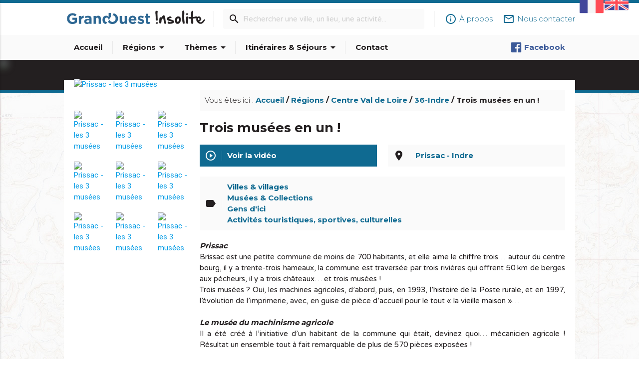

--- FILE ---
content_type: text/html; charset=utf-8
request_url: https://www.grandouestinsolite.fr/590-36-indre-trois-musees-en-un-.html
body_size: 10772
content:
<!doctype html>
<head>
	<link rel="stylesheet" href="template/js/blueimp/blueimp-gallery.min.css">
	<meta http-equiv="Content-Type" content="text/html; charset=UTF-8"/>
<meta name="viewport" content="width=device-width, initial-scale=1, maximum-scale=1.0, user-scalable=no"/>
<!-- CSS  -->
<link href="template/css/materialize.min.css" type="text/css" rel="stylesheet" media="screen,projection"/>
<link href="template/css/style.css" type="text/css" rel="stylesheet" media="screen,projection"/>
<!-- FONTS & ICONS -->
<link href="https://fonts.googleapis.com/icon?family=Material+Icons" rel="stylesheet">
<link href="https://fonts.googleapis.com/css?family=Montserrat:300,400,700|Varela+Round" rel="stylesheet">
<!-- FAVICON -->
<link rel="shortcut icon" href="template/img/favicon.ico" type="image/x-icon" />
<!-- Google tag (gtag.js) -->
<script async src="https://www.googletagmanager.com/gtag/js?id=G-RE865T8KX8"></script>
<script>
  window.dataLayer = window.dataLayer || [];
  function gtag(){dataLayer.push(arguments);}
  gtag('js', new Date());
  gtag('config', 'G-RE865T8KX8');
</script>
	<title>Trois musées en un ! - Prissac - Indre - Région Centre Val de Loire - Grand Ouest Insolite</title>
	<meta name="description" content="Le Site Grand Ouest Insolite vous permet de découvrir le Grand Ouest en empruntant les chemins de traverse... Découvrir des recoins hors des sentiers battus, parfois oubliés, mais toujours plein de charme et d'une incroyable authenticité." />
    <meta name="keywords" lang="fr" content="Insolite, Patrimoine, gastronomie, nature, cinéma, histoires, secrets, spécialités, découverte, tourisme, oublié, bizarre, mystérieux, original, curieux, pittoresque, méconnu, merveilleux" />
</head>
<body>
<header>
	<nav id="nav-top">
		<div class="nav-wrapper">
			<div class="container">
				<!-- Bloc des drapeaux pour le changement de langue -->
				<div id="header-drapeaux">
						<a href="590-36-indre-trois-musees-en-un-.html" class="active"><img src="template/img/drapeaux/drapeau1.svg" alt="Drapeau Français" title="Français"></a> 
						<a href="590--.html"><img src="template/img/drapeaux/drapeau2.svg" alt="Drapeau English" title="English"></a> 
				</div>
				<!-- fin de la div drapeaux -->
				<div id="header-logo">
					<a href="https://www.grandouestinsolite.fr"><img src="template/img/logo_GOI.png" alt="Logo Grand-Ouest Insolite" ></a>
				</div>
				<div id="links-nav-top" class="right">
					<ul>
						<li><a href="https://www.grandouestinsolite.fr/7-a-propos.html"><i class="material-icons left">info_outline</i><span>À propos</span></a></li>
						<li><a href="https://www.grandouestinsolite.fr/8-contact.html"><i class="material-icons left">mail_outline</i><span>Nous contacter</span></a></li>
					</ul>
				</div>
				<form action="https://www.grandouestinsolite.fr/?fond=recherche" method="POST" name="recherche" id="search-nav-top">
					<i class="material-icons">search</i>
					<div class="header-divider"></div>
					<input type="text" name="motcle" placeholder="Rechercher une ville, un lieu, une activité..." required>
					<div class="header-divider hide-on-med-and-down"></div>
				</form>
				<!-- <a href="#!" id="btn-search-top" class="btn btn-small red-gsi waves-effect waves-light"><i class="material-icons">contact</i></a> -->
			</div>
		</div>
	</nav>
	<nav id="nav-bottom">
		<div class="nav-wrapper">
			<div class="container">
				<ul id="menu-nav-bottom">
					<li><a href="https://www.grandouestinsolite.fr" >Accueil</a></li>
					<li class="header-divider"></li>
					<li><a href="#!" class="dropdown-button " data-activates="drop-regions">Régions<i class="material-icons right">arrow_drop_down</i></a></li>
					<li class="header-divider"></li>
					<li><a href="#!" class="dropdown-button " data-activates="drop-themes">Thèmes<i class="material-icons right">arrow_drop_down</i></a></li>
					<li class="header-divider"></li>
					<li><a href="#!" class="dropdown-button " data-activates="drop-itineraires">Itinéraires & Séjours<i class="material-icons right">arrow_drop_down</i></a></li>
					<li class="header-divider"></li>
					<li><a href="https://www.grandouestinsolite.fr/8-contact.html" >Contact</a></li>
				</ul>
				<ul id="social-links-nav-bottom" class="right">
					<li><a href="https://www.facebook.com/Le-Grand-Ouest-Insoite-2192894344354750" target="_blank" class="facebook"><img src="template/img/icns-social/logo_facebook_small.png">Facebook</a></li>
				</ul>
			</div>
		</div>
	</nav>
</header>
<ul id="drop-regions" class="dropdown-content">
	<li><a href="https://www.grandouestinsolite.fr/24-bretagne.html" >Bretagne</a></li>
	<li><a href="https://www.grandouestinsolite.fr/5-centre-val-de-loire.html" >Centre Val de Loire</a></li>
	<li><a href="https://www.grandouestinsolite.fr/12-normandie.html" >Normandie</a></li>
	<li><a href="https://www.grandouestinsolite.fr/18-pays-de-la-loire.html" >Pays de la Loire</a></li>
</ul>
<ul id="drop-themes" class="dropdown-content">
	<li><a href="https://www.grandouestinsolite.fr/?fond=themes&amp;caracteristique=1&amp;caracdisp=65" >Activités touristiques, sportives, culturelles</a></li>
	<li><a href="https://www.grandouestinsolite.fr/?fond=themes&amp;caracteristique=1&amp;caracdisp=26" >Archéologie et vieilles pierres</a></li>
	<li><a href="https://www.grandouestinsolite.fr/?fond=themes&amp;caracteristique=1&amp;caracdisp=18" >Cabanes, maisons, igloos, gîtes et cie</a></li>
	<li><a href="https://www.grandouestinsolite.fr/?fond=themes&amp;caracteristique=1&amp;caracdisp=9" >Châteaux & Monuments</a></li>
	<li><a href="https://www.grandouestinsolite.fr/?fond=themes&amp;caracteristique=1&amp;caracdisp=28" >Cultes religieux, mystiques & païens</a></li>
	<li><a href="https://www.grandouestinsolite.fr/?fond=themes&amp;caracteristique=1&amp;caracdisp=25" >Curiosités naturelles</a></li>
	<li><a href="https://www.grandouestinsolite.fr/?fond=themes&amp;caracteristique=1&amp;caracdisp=7" >Edifices remarquables</a></li>
	<li><a href="https://www.grandouestinsolite.fr/?fond=themes&amp;caracteristique=1&amp;caracdisp=12" >Etonnant... non ?</a></li>
	<li><a href="https://www.grandouestinsolite.fr/?fond=themes&amp;caracteristique=1&amp;caracdisp=6" >Fêtes & festivals, confréries</a></li>
	<li><a href="https://www.grandouestinsolite.fr/?fond=themes&amp;caracteristique=1&amp;caracdisp=27" >Films : lieux de tournage</a></li>
	<li><a href="https://www.grandouestinsolite.fr/?fond=themes&amp;caracteristique=1&amp;caracdisp=23" >Forme & Bien-être</a></li>
	<li><a href="https://www.grandouestinsolite.fr/?fond=themes&amp;caracteristique=1&amp;caracdisp=4" >Gare, train, bateau, avion...</a></li>
	<li><a href="https://www.grandouestinsolite.fr/?fond=themes&amp;caracteristique=1&amp;caracdisp=21" >Gastronomie [à boire]</a></li>
	<li><a href="https://www.grandouestinsolite.fr/?fond=themes&amp;caracteristique=1&amp;caracdisp=22" >Gastronomie [à manger]</a></li>
	<li><a href="https://www.grandouestinsolite.fr/?fond=themes&amp;caracteristique=1&amp;caracdisp=10" >Gens d'ici</a></li>
	<li><a href="https://www.grandouestinsolite.fr/?fond=themes&amp;caracteristique=1&amp;caracdisp=59" >Grands sites</a></li>
	<li><a href="https://www.grandouestinsolite.fr/?fond=themes&amp;caracteristique=1&amp;caracdisp=16" >Hôtels, restaurants, bars</a></li>
	<li><a href="https://www.grandouestinsolite.fr/?fond=themes&amp;caracteristique=1&amp;caracdisp=67" >Jardins, activités de découverte et de loisirs</a></li>
	<li><a href="https://www.grandouestinsolite.fr/?fond=themes&amp;caracteristique=1&amp;caracdisp=5" >Légendes, histoires & Trésors</a></li>
	<li><a href="https://www.grandouestinsolite.fr/?fond=themes&amp;caracteristique=1&amp;caracdisp=1" >Musées & Collections</a></li>
	<li><a href="https://www.grandouestinsolite.fr/?fond=themes&amp;caracteristique=1&amp;caracdisp=8" >Parcs de loisirs et Parcs animaliers</a></li>
	<li><a href="https://www.grandouestinsolite.fr/?fond=themes&amp;caracteristique=1&amp;caracdisp=20" >Pays Breton</a></li>
	<li><a href="https://www.grandouestinsolite.fr/?fond=themes&amp;caracteristique=1&amp;caracdisp=11" >Petits métiers</a></li>
	<li><a href="https://www.grandouestinsolite.fr/?fond=themes&amp;caracteristique=1&amp;caracdisp=19" >Records : Les + et les - </a></li>
	<li><a href="https://www.grandouestinsolite.fr/?fond=themes&amp;caracteristique=1&amp;caracdisp=66" >Rien que le nom m'amuse...</a></li>
	<li><a href="https://www.grandouestinsolite.fr/?fond=themes&amp;caracteristique=1&amp;caracdisp=24" >Routes & chemins</a></li>
	<li><a href="https://www.grandouestinsolite.fr/?fond=themes&amp;caracteristique=1&amp;caracdisp=68" >Saints, guérisseurs et autres miracles...</a></li>
	<li><a href="https://www.grandouestinsolite.fr/?fond=themes&amp;caracteristique=1&amp;caracdisp=13" >Spécialité du Grand Ouest</a></li>
	<li><a href="https://www.grandouestinsolite.fr/?fond=themes&amp;caracteristique=1&amp;caracdisp=17" >Villes & villages</a></li>
	<li><a href="https://www.grandouestinsolite.fr/?fond=themes&amp;caracteristique=1&amp;caracdisp=14" >Z'animaux</a></li>
</ul>
<ul id="drop-itineraires" class="dropdown-content">
	<li><a href="https://www.grandouestinsolite.fr/?fond=rubrique-recommandations" >Nos recommandations</a></li>
	<li><a href="https://www.grandouestinsolite.fr/?fond=rubrique-itineraire&amp;caracteristique=2&amp;caracdisp=62" > Hébergements insolites</a></li>
	<li><a href="https://www.grandouestinsolite.fr/?fond=rubrique-itineraire&amp;caracteristique=2&amp;caracdisp=63" > La route des Abbayes et Chapelles</a></li>
</ul>
<ul class="side-nav" id="side-nav-mobile">
	<li><a href="https://www.grandouestinsolite.fr"><i class="material-icons left">home</i>Accueil</a></li>
	<li class="no-padding">
		<ul class="collapsible collapsible-accordion">
			<li>
				<a class="collapsible-header"><i class="material-icons left">place</i>Régions</a>
				<div class="collapsible-body">
					<ul>
						<li><a href="https://www.grandouestinsolite.fr/24-bretagne.html">Bretagne</a></li>
						<li><a href="https://www.grandouestinsolite.fr/5-centre-val-de-loire.html">Centre Val de Loire</a></li>
						<li><a href="https://www.grandouestinsolite.fr/12-normandie.html">Normandie</a></li>
						<li><a href="https://www.grandouestinsolite.fr/18-pays-de-la-loire.html">Pays de la Loire</a></li>
					</ul>
				</div>
			</li>
		</ul>
	</li>
	<li class="no-padding">
		<ul class="collapsible collapsible-accordion">
			<li>
				<a class="collapsible-header"><i class="material-icons left">label</i>Thèmes</a>
				<div class="collapsible-body">
					<ul>
						<li><a href="https://www.grandouestinsolite.fr/?fond=themes&amp;caracteristique=1&amp;caracdisp=65">Activités touristiques, sportives, culturelles</a></li>
						<li><a href="https://www.grandouestinsolite.fr/?fond=themes&amp;caracteristique=1&amp;caracdisp=26">Archéologie et vieilles pierres</a></li>
						<li><a href="https://www.grandouestinsolite.fr/?fond=themes&amp;caracteristique=1&amp;caracdisp=18">Cabanes, maisons, igloos, gîtes et cie</a></li>
						<li><a href="https://www.grandouestinsolite.fr/?fond=themes&amp;caracteristique=1&amp;caracdisp=9">Châteaux & Monuments</a></li>
						<li><a href="https://www.grandouestinsolite.fr/?fond=themes&amp;caracteristique=1&amp;caracdisp=28">Cultes religieux, mystiques & païens</a></li>
						<li><a href="https://www.grandouestinsolite.fr/?fond=themes&amp;caracteristique=1&amp;caracdisp=25">Curiosités naturelles</a></li>
						<li><a href="https://www.grandouestinsolite.fr/?fond=themes&amp;caracteristique=1&amp;caracdisp=7">Edifices remarquables</a></li>
						<li><a href="https://www.grandouestinsolite.fr/?fond=themes&amp;caracteristique=1&amp;caracdisp=12">Etonnant... non ?</a></li>
						<li><a href="https://www.grandouestinsolite.fr/?fond=themes&amp;caracteristique=1&amp;caracdisp=6">Fêtes & festivals, confréries</a></li>
						<li><a href="https://www.grandouestinsolite.fr/?fond=themes&amp;caracteristique=1&amp;caracdisp=27">Films : lieux de tournage</a></li>
						<li><a href="https://www.grandouestinsolite.fr/?fond=themes&amp;caracteristique=1&amp;caracdisp=23">Forme & Bien-être</a></li>
						<li><a href="https://www.grandouestinsolite.fr/?fond=themes&amp;caracteristique=1&amp;caracdisp=4">Gare, train, bateau, avion...</a></li>
						<li><a href="https://www.grandouestinsolite.fr/?fond=themes&amp;caracteristique=1&amp;caracdisp=21">Gastronomie [à boire]</a></li>
						<li><a href="https://www.grandouestinsolite.fr/?fond=themes&amp;caracteristique=1&amp;caracdisp=22">Gastronomie [à manger]</a></li>
						<li><a href="https://www.grandouestinsolite.fr/?fond=themes&amp;caracteristique=1&amp;caracdisp=10">Gens d'ici</a></li>
						<li><a href="https://www.grandouestinsolite.fr/?fond=themes&amp;caracteristique=1&amp;caracdisp=59">Grands sites</a></li>
						<li><a href="https://www.grandouestinsolite.fr/?fond=themes&amp;caracteristique=1&amp;caracdisp=16">Hôtels, restaurants, bars</a></li>
						<li><a href="https://www.grandouestinsolite.fr/?fond=themes&amp;caracteristique=1&amp;caracdisp=67">Jardins, activités de découverte et de loisirs</a></li>
						<li><a href="https://www.grandouestinsolite.fr/?fond=themes&amp;caracteristique=1&amp;caracdisp=5">Légendes, histoires & Trésors</a></li>
						<li><a href="https://www.grandouestinsolite.fr/?fond=themes&amp;caracteristique=1&amp;caracdisp=1">Musées & Collections</a></li>
						<li><a href="https://www.grandouestinsolite.fr/?fond=themes&amp;caracteristique=1&amp;caracdisp=8">Parcs de loisirs et Parcs animaliers</a></li>
						<li><a href="https://www.grandouestinsolite.fr/?fond=themes&amp;caracteristique=1&amp;caracdisp=20">Pays Breton</a></li>
						<li><a href="https://www.grandouestinsolite.fr/?fond=themes&amp;caracteristique=1&amp;caracdisp=11">Petits métiers</a></li>
						<li><a href="https://www.grandouestinsolite.fr/?fond=themes&amp;caracteristique=1&amp;caracdisp=19">Records : Les + et les - </a></li>
						<li><a href="https://www.grandouestinsolite.fr/?fond=themes&amp;caracteristique=1&amp;caracdisp=66">Rien que le nom m'amuse...</a></li>
						<li><a href="https://www.grandouestinsolite.fr/?fond=themes&amp;caracteristique=1&amp;caracdisp=24">Routes & chemins</a></li>
						<li><a href="https://www.grandouestinsolite.fr/?fond=themes&amp;caracteristique=1&amp;caracdisp=68">Saints, guérisseurs et autres miracles...</a></li>
						<li><a href="https://www.grandouestinsolite.fr/?fond=themes&amp;caracteristique=1&amp;caracdisp=13">Spécialité du Grand Ouest</a></li>
						<li><a href="https://www.grandouestinsolite.fr/?fond=themes&amp;caracteristique=1&amp;caracdisp=17">Villes & villages</a></li>
						<li><a href="https://www.grandouestinsolite.fr/?fond=themes&amp;caracteristique=1&amp;caracdisp=14">Z'animaux</a></li>
					</ul>
				</div>
			</li>
		</ul>
	</li><li class="no-padding">
		<ul class="collapsible collapsible-accordion">
			<li>
				<a class="collapsible-header"><i class="material-icons left">directions</i>Itinéraires & Séjours</a>
				<div class="collapsible-body">
					<ul>
						<li><a href="https://www.grandouestinsolite.fr/?fond=rubrique-itineraire&amp;caracteristique=2&amp;caracdisp=62">Hébergements insolites</a></li>
						<li><a href="https://www.grandouestinsolite.fr/?fond=rubrique-itineraire&amp;caracteristique=2&amp;caracdisp=63">La route des Abbayes et Chapelles</a></li>
					</ul>
				</div>
			</li>
		</ul>
	</li>
	<li><a href="https://www.grandouestinsolite.fr/8-contact.html"><i class="material-icons left">mail</i>Contact</a></li>
	</li><li class="no-padding">
		<ul class="collapsible collapsible-accordion">
			<li>
				<a class="collapsible-header"><i class="material-icons left">more_horiz</i>Plus</a>
				<div class="collapsible-body">
					<ul>
						<li><a href="https://www.grandouestinsolite.fr/48--mentions-legales.html">Mentions légales</a></li>
					</ul>
				</div>
			</li>
		</ul>
	</li>
</ul>
<nav id="nav-search">
	<div class="nav-wrapper">
		<div class="container">
			<form action="https://www.grandouestinsolite.fr/?fond=recherche" method="POST" name="recherche">
				<div class="input-field">
					<input type="search" name="motcle" id="search-form-resp" placeholder="Rechercher une ville, un lieu, une activité..." required>
					<label class="label-icon" for="search-form-resp"><i class="material-icons">search</i></label>
					<i class="material-icons" id="hide-search">close</i>
				</div>
			</form>
		</div>
	</div>
</nav>
<div id="post-intro" class="parallax-container">
	<div class="container">
		<div class="row">
			<div class="col l9 offset-l3 m12 s12">
				<div class="card card-ac-large ac-carousel">
	<div class="ac-carousel-slides">
		<a href="https://www.amazon.fr/Berry-insolite-Jean-Vincent-Voyer/dp/B0B5KNYQQG/ref=sr_1_2?__mk_fr_FR=%C3%85M%C3%85%C5%BD%C3%95%C3%91&crid=3NEX08DPNHKIJ&keywords=Berry+insolite&qid=1659278088&sprefix=berry+insolite%2Caps%2C1676&sr=8-2" target="_blank">
			<img src="client/gfx/photos/contenu/grande-860-200---2_3902.jpg" alt="" title="" width="100%">
		</a>
		<a href="https://www.grandsudinsolite.fr/" target="_blank">
			<img src="client/gfx/photos/contenu/unnamed-3_3900.jpg" alt="" title="" width="100%">
		</a>
		<a href="https://www.amazon.fr/Berry-insolite-Jean-Vincent-Voyer/dp/B0B5KNYQQG/ref=sr_1_2?__mk_fr_FR=%C3%85M%C3%85%C5%BD%C3%95%C3%91&crid=3NEX08DPNHKIJ&keywords=Berry+insolite&qid=1659278088&sprefix=berry+insolite%2Caps%2C1676&sr=8-2" target="_blank">
			<img src="client/gfx/photos/contenu/grande-860-200---1_3901.jpg" alt="" title="" width="100%">
		</a>
		<a href=" https://www.amazon.fr/Loire-Atlantique-insolite-Voyer-jean-vincent-Jean-vincent/dp/B0C4Z6LJ7S/ref=sr_1_1?crid=3HOKRPQQAUQO&keywords=loire-atlantique+insolite&qid=1687000288&sprefix=%2Caps%2C182&sr=8-1" target="_blank">
			<img src="client/gfx/photos/contenu/pub-longue-vers-amazon_3936.jpg" alt="" title="" width="100%">
		</a>
	</div>
	<a href="https://www.grandouestinsolite.fr/8-contact.html" class="card-ac-info tooltipped" data-position="right" data-delay="50" data-tooltip="Votre publicité ici ?"><i class="material-icons">info_outline</i></a>
</div>
			</div>
		</div>
	</div>
	<div class="parallax">
		<img src="client/gfx/photos/produit/les-trois-musees-photo-les-trois-musees_3550.jpg" width="100%">
	</div>
</div>
<div id="post-container">
	<div class="container">
		<div id="post-content">
			<div class="row">
				<div class="col l3 m8 offset-m2 s12">
					<div id="post-gallery" class="row">
						<a href="client/gfx/photos/produit/les-trois-musees-photo-les-trois-musees_3550.jpg" title="Prissac - les 3 musées" data-credits="© Photos : Les Trois musées et ville de Prissac" class="col l12 m12 s12">
							<img src="client/cache/produit/300_______les-trois-musees-photo-les-trois-musees_3550.jpg" width="100%" alt="Prissac - les 3 musées">
						</a>
						<a href="client/gfx/photos/produit/muse--e-machinisme-agricole-photo-les-trois-musees_3551.jpg" title="Prissac - les 3 musées"  class="col l4 m4 s4">
							<img src="client/cache/produit/150_150____2__muse--e-machinisme-agricole-photo-les-trois-musees_3551.jpg" width="100%" alt="Prissac - les 3 musées">
						</a>
						<a href="client/gfx/photos/produit/moissonneuse-batteuse-merlin-1960-photo-les-trois-musees_3552.jpg" title="Prissac - les 3 musées"  class="col l4 m4 s4">
							<img src="client/cache/produit/150_150____2__moissonneuse-batteuse-merlin-1960-photo-les-trois-musees_3552.jpg" width="100%" alt="Prissac - les 3 musées">
						</a>
						<a href="client/gfx/photos/produit/locomobile-hidien-1911-photo-les-trois-musees_3553.jpg" title="Prissac - les 3 musées"  class="col l4 m4 s4">
							<img src="client/cache/produit/150_150____2__locomobile-hidien-1911-photo-les-trois-musees_3553.jpg" width="100%" alt="Prissac - les 3 musées">
						</a>
						<a href="client/gfx/photos/produit/facteur-rural-photo-les-trois-musees_3554.jpg" title="Prissac - les 3 musées"  class="col l4 m4 s4">
							<img src="client/cache/produit/150_150____2__facteur-rural-photo-les-trois-musees_3554.jpg" width="100%" alt="Prissac - les 3 musées">
						</a>
						<a href="client/gfx/photos/produit/exposition-facteur-rural-photo-les-trois-musees_3555.jpg" title="Prissac - les 3 musées"  class="col l4 m4 s4">
							<img src="client/cache/produit/150_150____2__exposition-facteur-rural-photo-les-trois-musees_3555.jpg" width="100%" alt="Prissac - les 3 musées">
						</a>
						<a href="client/gfx/photos/produit/espace-gutemberg-presse-a---imprimer-heidelberg-1950-photo-les-trois-musee_3556.jpg" title="Prissac - les 3 musées"  class="col l4 m4 s4">
							<img src="client/cache/produit/150_150____2__espace-gutemberg-presse-a---imprimer-heidelberg-1950-photo-les-trois-musee_3556.jpg" width="100%" alt="Prissac - les 3 musées">
						</a>
						<a href="client/gfx/photos/produit/espace-gutemberg-linotype-photo-les-trois-musees_3557.jpg" title="Prissac - les 3 musées"  class="col l4 m4 s4">
							<img src="client/cache/produit/150_150____2__espace-gutemberg-linotype-photo-les-trois-musees_3557.jpg" width="100%" alt="Prissac - les 3 musées">
						</a>
						<a href="client/gfx/photos/produit/entre--e-prissac-route-de-luzeret-photo-site-communal_3558.jpg" title="Prissac - les 3 musées"  class="col l4 m4 s4">
							<img src="client/cache/produit/150_150____2__entre--e-prissac-route-de-luzeret-photo-site-communal_3558.jpg" width="100%" alt="Prissac - les 3 musées">
						</a>
						<a href="client/gfx/photos/produit/accueil-maison-traditionnelle-photo-les-trois-musees_3559.jpg" title="Prissac - les 3 musées"  class="col l4 m4 s4">
							<img src="client/cache/produit/150_150____2__accueil-maison-traditionnelle-photo-les-trois-musees_3559.jpg" width="100%" alt="Prissac - les 3 musées">
						</a>
					</div>
					<div class="card card-ac-small ac-carousel">
	<div class="ac-carousel-slides">
		<a href="https://www.grandouestinsolite.fr/645-18-cher-le-%C2%AB-berry-insolite-%C2%BB-est-sorti--c%E2%80%99est-du-lourd-.html" target="_blank">
			<img src="client/gfx/photos/contenu/pub-petite-1_3883.jpg" alt="" title="" width="100%">
		</a>
		<a href="https://www.grandouestinsolite.fr/649-44-loire-atlantique-la-loire-atlantique-en-125-decouvertes-.html" target="_blank">
			<img src="client/gfx/photos/contenu/pub-courte-vers-article-_3937.jpg" alt="" title="" width="100%">
		</a>
		<a href="https://www.grandouestinsolite.fr/645-18-cher-le-%C2%AB-berry-insolite-%C2%BB-est-sorti--c%E2%80%99est-du-lourd-.html" target="_blank">
			<img src="client/gfx/photos/contenu/pub-petite-2_3884.jpg" alt="" title="" width="100%">
		</a>
		<a href="https://www.grandsudinsolite.fr/" target="_blank">
			<img src="client/gfx/photos/contenu/auto-pub-gso-sm-4_3891.jpg" alt="" title="" width="100%">
		</a>
	</div>
	<a href="https://www.grandouestinsolite.fr/8-contact.html" class="card-ac-info tooltipped" data-position="right" data-delay="50" data-tooltip="Votre publicité ici ?"><i class="material-icons">info_outline</i></a>
</div>
				</div>
				<div class="col l9 m10 offset-m1 s12">
					<div id="breadcrumb" class="card">
						<span>Vous êtes ici : </span>
						<a href="https://www.grandouestinsolite.fr">Accueil</a> /
						<a href="https://www.grandouestinsolite.fr/1-les-regions-du-grand-ouest.html">Régions</a> / 
						<a href="https://www.grandouestinsolite.fr/5-centre-val-de-loire.html">Centre Val de Loire</a> / 
						<a href="https://www.grandouestinsolite.fr/7-36-indre.html">36-Indre</a> / 
						Trois musées en un !
					</div>
					<h1>Trois musées en un !</h1>
					<div id="post-infos" class="row">
						<div class="col l6 m12 s12">
							<a href="#post-video">
								<div id="post-link-video" class="waves-effect waves-light">
									<i class="material-icons">play_circle_outline</i>
									<div class="card-divider"></div>
									<span>Voir la vidéo</span>
								</div>
							</a>
						</div>
						<div class="col l6 m12 s12">
							<a href="https://www.google.fr/maps/search/Prissac - Indre?hl=fr&source=opensearch" target="_blank" class="tooltipped" data-position="bottom" data-delay="0" data-tooltip="Voir sur Google Maps">
								<div id="post-localisation" class="waves-effect">
									<i class="material-icons">place</i>
									<div class="card-divider"></div>
									<span>Prissac - Indre</span>
								</div>
							</a>
						</div>
						<div class="col l12 m12 s12">
								<div id="post-theme" class="waves-effect">
									<i class="material-icons">label</i>
									<div class="card-divider"></div>
									<div>
										<a href="https://www.grandouestinsolite.fr/?fond=themes&amp;caracteristique=1&amp;caracdisp=17" class="tooltipped" data-position="bottom" data-delay="0" data-tooltip="Parcourir ce thème"><span>Villes & villages</span></a>
										<a href="https://www.grandouestinsolite.fr/?fond=themes&amp;caracteristique=1&amp;caracdisp=1" class="tooltipped" data-position="bottom" data-delay="0" data-tooltip="Parcourir ce thème"><span>Musées & Collections</span></a>
										<a href="https://www.grandouestinsolite.fr/?fond=themes&amp;caracteristique=1&amp;caracdisp=10" class="tooltipped" data-position="bottom" data-delay="0" data-tooltip="Parcourir ce thème"><span>Gens d'ici</span></a>
										<a href="https://www.grandouestinsolite.fr/?fond=themes&amp;caracteristique=1&amp;caracdisp=65" class="tooltipped" data-position="bottom" data-delay="0" data-tooltip="Parcourir ce thème"><span>Activités touristiques, sportives, culturelles</span></a>
									</div>
								</div>
						</div>
					</div>
					<div class="description"><p><strong><em>Prissac</em></strong></p>
<p>Brissac est une petite commune de moins de 700 habitants, et elle aime le chiffre trois&hellip; autour du centre bourg, il y a trente-trois hameaux, la commune est travers&eacute;e par trois rivi&egrave;res qui offrent 50 km de berges aux p&eacute;cheurs, il y a trois ch&acirc;teaux&hellip; et trois mus&eacute;es !<br />Trois mus&eacute;es ? Oui, les machines agricoles, d&rsquo;abord, puis, en 1993, l&rsquo;histoire de la Poste rurale, et en 1997, l&rsquo;&eacute;volution de l&rsquo;imprimerie, avec, en guise de pi&egrave;ce d&rsquo;accueil pour le tout &laquo; la vieille maison &raquo;&hellip;</p>
<p>&nbsp;</p>
<p><strong><em>Le mus&eacute;e du machinisme agricole</em></strong></p>
<p>Il a &eacute;t&eacute; cr&eacute;&eacute; &agrave; l&rsquo;initiative d&rsquo;un habitant de la commune qui &eacute;tait, devinez quoi&hellip; m&eacute;canicien agricole ! R&eacute;sultat un ensemble tout &agrave; fait remarquable de plus de 570 pi&egrave;ces expos&eacute;es !</p>
<p>&nbsp;</p>
<p><strong><em>Le mus&eacute;e du facteur rural</em></strong></p>
<p>Cette fois, l&rsquo;initiative est venue de deux postiers de la Direction D&eacute;partementale de l&rsquo;Indre. Et voici que maintenant, v&eacute;hicules, sacoches, bo&icirc;te aux lettres, affiches, photos, instructions, et mat&eacute;riels divers nous rappellent les &laquo; tourn&eacute;es &raquo; de campagne, &agrave; jamais immortalis&eacute;s par Jacques Tati dans &laquo; Jour de f&ecirc;te &raquo; tourn&eacute; &agrave; Sainte-S&eacute;v&egrave;re, non loin de l&agrave;&hellip;</p>
<p>&nbsp;</p>
<p><strong><em>Le mus&eacute;e de l&rsquo;imprimerie</em></strong></p>
<p>L&agrave; encore, c&rsquo;est quelqu&rsquo;un du m&eacute;tier qui est &agrave; l&rsquo;initiative de ce troisi&egrave;me mus&eacute;e, un fils d&rsquo;artisan imprimeur, typographe, puis linotypiste lui-m&ecirc;me. C&rsquo;est toute une &eacute;volution technique qui est pr&eacute;sent&eacute;e, une collection qu&rsquo;il a r&eacute;unie avec le soutien de la municipalit&eacute;, et de l&rsquo;office de tourisme de B&eacute;l&acirc;bre.</p>
<p>&nbsp;</p>
<p><strong><em>L&rsquo;ensemble&hellip;</em></strong></p>
<p>Ces trois mus&eacute;es, humains et authentiques, dans leur d&eacute;cor tout aussi authentique, forment un ensemble attachant, &eacute;mouvant, qui vaut vraiment que l&rsquo;on s&rsquo;y arr&ecirc;te&hellip;</p>
<p>&nbsp;</p>
<p><em>Les trois Mus&eacute;es de Prissac<br />33, Route de B&eacute;l&acirc;bre&nbsp;<br />36 370 Prissac<br />T&eacute;l.&nbsp;: 02 54 25 06 85<br />ou Mairie de Prissac : 02 54 25 00 10<br /><a href="mailto:mairiedeprissac@orange.fr">mairiedeprissac@orange.fr</a><br /><a href="mailto:museesdeprissac@gmail.com">museesdeprissac@gmail.com</a><br /><a href="https://troismuseesprissac.jimdofree.com/">https://troismuseesprissac.jimdofree.com/</a></em></p>
<p>&nbsp;</p>
<p>&nbsp;</p>
<p>&nbsp;</p>
<p><iframe style="border: 0;" src="https://www.google.com/maps/embed?pb=!1m18!1m12!1m3!1d2745.8826129820236!2d1.3008094155958867!3d46.510433971043376!2m3!1f0!2f0!3f0!3m2!1i1024!2i768!4f13.1!3m3!1m2!1s0x47fb8aca76c8e0e9%3A0x4ec2bfffcb167749!2sMus%C3%A9e%20du%20Machinisme%20Agricole%20-%20Imprimerie%20-%20Facteur%20rural!5e0!3m2!1sfr!2sfr!4v1636108391301!5m2!1sfr!2sfr" width="100%" height="150" allowfullscreen="allowfullscreen"></iframe></p>
<p><iframe style="border: 0;" src="https://www.google.com/maps/embed?pb=!1m18!1m12!1m3!1d2745.8826129820236!2d1.3008094155958867!3d46.510433971043376!2m3!1f0!2f0!3f0!3m2!1i1024!2i768!4f13.1!3m3!1m2!1s0x47fb8aca76c8e0e9%3A0x4ec2bfffcb167749!2sMus%C3%A9e%20du%20Machinisme%20Agricole%20-%20Imprimerie%20-%20Facteur%20rural!5e0!3m2!1sfr!2sfr!4v1636108391301!5m2!1sfr!2sfr" width="100%" height="150" allowfullscreen="allowfullscreen"></iframe></p></div>
					<div class="row">
						<div class="col l12 m12 s12">
							<hr>
							<h4>Pour aller plus loin...</h4>
							<div id="prod-grid-amazon">
								<div class="pga-item">
									<div class="card prod-amazon">
										<div class="card-content">
										<h6>Le Berry d'Antan</h6>
											<p><a href="https://www.amazon.fr/Berry-dAntan-Nouvelle-%C3%89dition/dp/2357205334?__mk_fr_FR=%C3%85M%C3%85%C5%BD%C3%95%C3%91&amp;dchild=1&amp;keywords=berry&amp;qid=1634223838&amp;qsid=261-1592159-8609401&amp;s=books&amp;sr=1-5&amp;sres=2749168287%2C2361954982%2C2266313177%2C2357205334%2C2266216945%2C2749171881%2C2266169580%2C2266204009%2C2737381045%2C2266194283%2CB08Y4FHQL2%2C2749161835%2C2266269771%2C2266247638%2C2981059726%2C2981059777&amp;srpt=ABIS_BOOK&amp;linkCode=li2&amp;tag=225759-21&amp;linkId=c15c290096aa393ac8da3e9aba1c737a&amp;language=fr_FR&amp;ref_=as_li_ss_il" target="_blank"><img src="//ws-eu.amazon-adsystem.com/widgets/q?_encoding=UTF8&amp;ASIN=2357205334&amp;Format=_SL160_&amp;ID=AsinImage&amp;MarketPlace=FR&amp;ServiceVersion=20070822&amp;WS=1&amp;tag=225759-21&amp;language=fr_FR" alt="" border="0" /></a><img style="border: none !important; margin: 0px !important;" src="https://ir-fr.amazon-adsystem.com/e/ir?t=225759-21&amp;language=fr_FR&amp;l=li2&amp;o=8&amp;a=2357205334" alt="" width="1" height="1" border="0" /></p>
											<p style="text-align: center;"><span style="color: #808080; font-size: 8pt;">Cliquez sur l'image</span></p>
											<div class="infoProdAmazon">Regroupant près de 400 cartes postales anciennes, Le Berry d'antan invite le lecteur à redécouvrir <br/>la région berrichonne, il y a un peu plus d'un siècle. L'ouvrage s'articule autour de huit parties thématiques : Les fruits de la terre ; Les industries ; Artisans, commerces et petits métiers ; Les grandes cités ; Transports et communication ; Villages et campagnes ; Croyances et coutumes ; Les fêtes et les loisirs. L'ensemble de l'iconographie provient des plus belles collections privées de cartes postales anciennes réunies par la Société numismatique et cartophile du Berry.</div>
										</div>
									</div>
								</div>
							</div>
						</div>
					</div>	
				</div>
			</div>
		</div>
	</div>
</div>
<div id="post-video" class="parallax-container scrollspy">
	<div class="container">
		<div class="row">
			<div class="col l8 offset-l2 m10 offset-m1 s10 offset-s1">
				<div class="card card-video">
					<iframe src="https://www.youtube.com/embed/MVsZf-0DwiY" frameborder="0" allowfullscreen></iframe>
				</div>
			</div>
		</div>
	</div>
	<div class="parallax">
		<img src="client/gfx/photos/produit/les-trois-musees-photo-les-trois-musees_3550.jpg" width="100%">
	</div>
</div>
<div id="post-asso">
	<div class="container">
		<div class="title-underlined-container">
			<div class="title-underlined">
				<h4>À voir également dans le département</h4>
				<img src="template/img/underlined.png">
			</div>
		</div>
		<div class="row">
			<div class="col l3 m6 s12">
				<div class="card card-discover">
					<a href="https://www.grandouestinsolite.fr/231-36-indre-une-ferme--un-theatre--non--une-ferme-theatre…-de-bellevue.html">
						<div class="card-image">
							<img src="client/cache/produit/350_150____2__01-ferme--theatre-valancay-_-photo-du-site-2_1207.jpg" alt="" title="" width="100%">
							<h3>Une ferme ? Un théâtre ? Non, une ferme-théâtre… de Bellevue</h3>
						</div>
					</a>
					<div class="card-content">
						<h5 class="truncate"><i class="material-icons left">place</i>Valençay - Indre&nbsp;</h5>
						<h5 class="truncate"><i class="material-icons left">label</i>
						Etonnant... non ?
						Hôtels, restaurants, bars
						Gens d'ici
						Activités touristiques, sportives, culturelles
						&nbsp;</h5>
					</div>
					<div class="card-action">
						<a href="https://www.grandouestinsolite.fr/231-36-indre-une-ferme--un-theatre--non--une-ferme-theatre…-de-bellevue.html" class="btn btn-small red-gsi waves-effect waves-light">Lire</a>
					</div>
				</div>
			</div>
			<div class="col l3 m6 s12">
				<div class="card card-discover">
					<a href="https://www.grandouestinsolite.fr/600-36-indre-le-tricycle-solaire.html">
						<div class="card-image">
							<img src="client/cache/produit/350_150____2__vhelio_3612.jpg" alt="Le Vhélio" title="Le Vhélio" width="100%">
							<h3>Le tricycle solaire</h3>
						</div>
					</a>
					<div class="card-content">
						<h5 class="truncate"><i class="material-icons left">place</i>Luçay le Mâle - Indre&nbsp;</h5>
						<h5 class="truncate"><i class="material-icons left">label</i>
						Etonnant... non ?
						Gare, train, bateau, avion...
						Routes & chemins
						Gens d'ici
						&nbsp;</h5>
					</div>
					<div class="card-action">
						<a href="https://www.grandouestinsolite.fr/600-36-indre-le-tricycle-solaire.html" class="btn btn-small red-gsi waves-effect waves-light">Lire</a>
					</div>
				</div>
			</div>
			<div class="col l3 m6 s12">
				<div class="card card-discover">
					<a href="https://www.grandouestinsolite.fr/572-36-indre-le-diable-collectionneur-.html">
						<div class="card-image">
							<img src="client/cache/produit/350_150____2__cha--teau-de-valenc--ay-photo-site-internet_3427.jpeg" alt="Château de Valençay" title="Château de Valençay" width="100%">
							<h3>Le diable collectionneur !</h3>
						</div>
					</a>
					<div class="card-content">
						<h5 class="truncate"><i class="material-icons left">place</i>Valençay – Indre<br />&nbsp;</h5>
						<h5 class="truncate"><i class="material-icons left">label</i>
						Châteaux & Monuments
						Gens d'ici
						Edifices remarquables
						Grands sites
						&nbsp;</h5>
					</div>
					<div class="card-action">
						<a href="https://www.grandouestinsolite.fr/572-36-indre-le-diable-collectionneur-.html" class="btn btn-small red-gsi waves-effect waves-light">Lire</a>
					</div>
				</div>
			</div>
			<div class="col l3 m6 s12">
				<div class="card card-discover">
					<a href="https://www.grandouestinsolite.fr/612-36-indre-un-chateau--des-oiseaux--et-des-hommes….html">
						<div class="card-image">
							<img src="client/cache/produit/350_150____2__cha--teau-naillac-fe--de--ration-des-chemins-de-la-guerre-de-cent-ans_3681.jpg" alt="Château Naillac" title="Château Naillac" width="100%">
							<h3>Un château, des oiseaux, et des hommes…</h3>
						</div>
					</a>
					<div class="card-content">
						<h5 class="truncate"><i class="material-icons left">place</i>Le Blanc - Indre&nbsp;</h5>
						<h5 class="truncate"><i class="material-icons left">label</i>
						Z'animaux
						Châteaux & Monuments
						Musées & Collections
						Parcs de loisirs et Parcs animaliers
						Gens d'ici
						Curiosités naturelles
						&nbsp;</h5>
					</div>
					<div class="card-action">
						<a href="https://www.grandouestinsolite.fr/612-36-indre-un-chateau--des-oiseaux--et-des-hommes….html" class="btn btn-small red-gsi waves-effect waves-light">Lire</a>
					</div>
				</div>
			</div>
		</div>
	</div>
</div>
<div id="bloc-regions">
	<div class="container">
		<div class="title-underlined-container">
			<div class="title-underlined">
				<h4>Découvrez les régions du Grand Ouest</h4>
				<img src="template/img/underlined.png">
			</div>
		</div>
		<div class="grid-regions">
			<div class="grid-regions-item">
				<a href="https://www.grandouestinsolite.fr/24-bretagne.html">
					<img src="client/cache/rubrique/350_______logo_bretagne_1164.png" alt="" title="">
				</a>
			</div>
			<div class="grid-regions-item">
				<a href="https://www.grandouestinsolite.fr/5-centre-val-de-loire.html">
					<img src="client/cache/rubrique/350_______logo_centre_1165.png" alt="" title="">
				</a>
			</div>
			<div class="grid-regions-item">
				<a href="https://www.grandouestinsolite.fr/12-normandie.html">
					<img src="client/cache/rubrique/350_______logo_normandie_1166.png" alt="" title="">
				</a>
			</div>
			<div class="grid-regions-item">
				<a href="https://www.grandouestinsolite.fr/18-pays-de-la-loire.html">
					<img src="client/cache/rubrique/350_______logo_pdl_1167.png" alt="" title="">
				</a>
			</div>
		</div>
	</div>
</div>
<div id="blueimp-gallery" class="blueimp-gallery blueimp-gallery-controls">
	<div class="slides"></div>
	<h3 class="title"></h3>
	<p class="gallery-credits"></p>
	<a class="prev waves-effect waves-light"><i class="material-icons">keyboard_arrow_left</i></a>
	<a class="next waves-effect waves-light"><i class="material-icons">keyboard_arrow_right</i></a>
	<a class="close"><i class="material-icons red-text">clear</i></a>
	<a class="play-pause"></a>
	<ol class="indicator"></ol>
</div>
<footer>
	<div id="footer-nav">
		<div class="container">
			<a href="https://www.grandouestinsolite.fr">
				<img src="template/img/logo_GOI_blanc.png" id="footer-logo" alt="Logo Grand-Ouest Insolite">
			</a>
			<div class="footer-item">
				<h5>Infos site</h5>
				<ul>
					<li><a href="https://www.grandouestinsolite.fr">Accueil</a></li>
					<li><a href="https://www.grandouestinsolite.fr/7-a-propos.html">À propos</a></li>
					<li><a href="https://www.grandouestinsolite.fr/?fond=dossier&amp;id_dossier=12">Nos partenaires</a></li>
					<li><a href="https://www.grandouestinsolite.fr/48--mentions-legales.html">Mentions légales</a></li>
				</ul>
			</div>
			<div class="footer-divider"></div>
			<div class="footer-item">
				<h5>Accès rapide</h5>
				<ul>
					<li><a href="https://www.grandouestinsolite.fr/?fond=rubrique">Régions</a></li>
					<li><a href="https://www.grandouestinsolite.fr/?fond=themes&caracteristique=1&caracdisp=26">Thèmes</a></li>
					<li><a href="https://www.grandouestinsolite.fr/?fond=rubrique-itineraire&caracteristique=2&caracdisp=62">Itinéraires & Séjours</a></li>
					<li><a href="https://www.grandouestinsolite.fr/?fond=boutique">Boutique</a></li>
				</ul>
			</div>
			<div class="footer-divider"></div>
			<div class="footer-item">
				<h5>Restez en contact</h5>
				<ul>
					<li><a href="https://www.grandouestinsolite.fr/8-contact.html">Nous contacter</a></li>
					<li><a href="https://www.grandouestinsolite.fr/49-nous-contacter-notre-newsletter.html">Notre newsletter</a></li>
					<li><a href="https://www.facebook.com/Le-Grand-Ouest-Insoite-2192894344354750" target="_blank">Suivez-nous sur Facebook</a></li>
				</ul>
			</div>
		</div>
	</div>
	<div id="footer-copyright">
		<div class="container">
			<span>© Grand-Ouest Insolite • 2019</span>
			<a href="https://www.leradisrose.fr/" target="_blank"><img src="template/img/logo_credits_light.png" alt="Logo du Radis Rose - Agence de création de sites internet à Toulouse"></a>
		</div>
	</div>
</footer>
<div id="sticky-menu">
	<div class="sticky-menu-item"><a href="#!" id="btn-actv-side-nav" data-activates="side-nav-mobile"><i class="material-icons">menu</i><span>Menu</span></a></div>
	<div class="sticky-menu-item"><a href="https://www.grandouestinsolite.fr"><i class="material-icons">home</i><span>Accueil</span></a></div>
	<div class="sticky-menu-item"><a href="#!"><i class="material-icons">place</i><span>Régions</span></a></div>
	<div class="sticky-menu-item"><a href="#!"><i class="material-icons">label</i><span>Thèmes</span></a></div>
	<div class="sticky-menu-item hide-on-med-and-up"><a href="#!" id="display-search"><i class="material-icons">search</i><span>Chercher</span></a></div>
	<div class="sticky-menu-item hide-on-small-only hide-on-large-only"><a href="#!"><i class="material-icons">mail</i><span>Contact</span></a></div>
</div>
<!-- SCRIPTS -->
<script src="template/js/jquery-3.2.1.min.js"></script><!-- Appel de jQuery -->
<script src="template/js/materialize.min.js"></script><!-- Javascript de Materialize -->
<script>
	$(document).ready(function(){
		$('.scrollspy').scrollSpy();
		$('.slider').slider({indicators: false});
		$('.carousel.carousel-slider').carousel({fullWidth: true});
		$('.dropdown-button').dropdown({inDuration: 300, outDuration: 225, constrainWidth: false, belowOrigin: true,});
		$('.parallax').parallax();
		$('select').material_select();
  		$('.description a').attr('target', '_blank');
  		$('#bloc-partenaires a').attr('target', '_blank');
  		$("#btn-actv-side-nav").sideNav();
  		$('.modal').modal();
  		// Corriger le bug des select
  		document.querySelectorAll('.select-wrapper').forEach(t => t.addEventListener('click', e=>e.stopPropagation()));
	});
	$('#display-search').click(function(){$("#nav-search").addClass('active'); var navbarSearchInput = document.getElementById('search-form-resp'); navbarSearchInput.focus();});
	$('#hide-search').click(function(){$("#nav-search").removeClass('active'); var navbarSearchInput = document.getElementById('search-form-resp'); navbarSearchInput.blur();});
	// InstantClick.init();
	// InstantClick.on('change', function(){$('.dropdown-button').dropdown({inDuration: 300, outDuration: 225, constrainWidth: false, belowOrigin: true,});});
</script>
<!-- FIN SCRIPTS -->
<script src="template/js/blueimp/blueimp-gallery.min.js"></script>
<script>
	document.getElementById('post-gallery').onclick = function (event) {
		event = event || window.event;
		var target = event.target || event.srcElement,
		link = target.src ? target.parentNode : target,
		options = {
			index: link, event: event,
			onslide: function (index, slide) {
				self = this;
				var initializeAdditional = function (index, data, klass, self) {
					var text = self.list[index].getAttribute(data),
					node = self.container.find(klass);
					node.empty();
					if (text) {
						node[0].appendChild(document.createTextNode(text));
					}
				};
				initializeAdditional(index, 'data-credits', '.gallery-credits', self);
			}
		},
		links = this.getElementsByTagName('a');
		blueimp.Gallery(links, options);
	};
</script>
</body>
<!-- Page parsée et évaluée en 0.5234 secondes -->
</html>